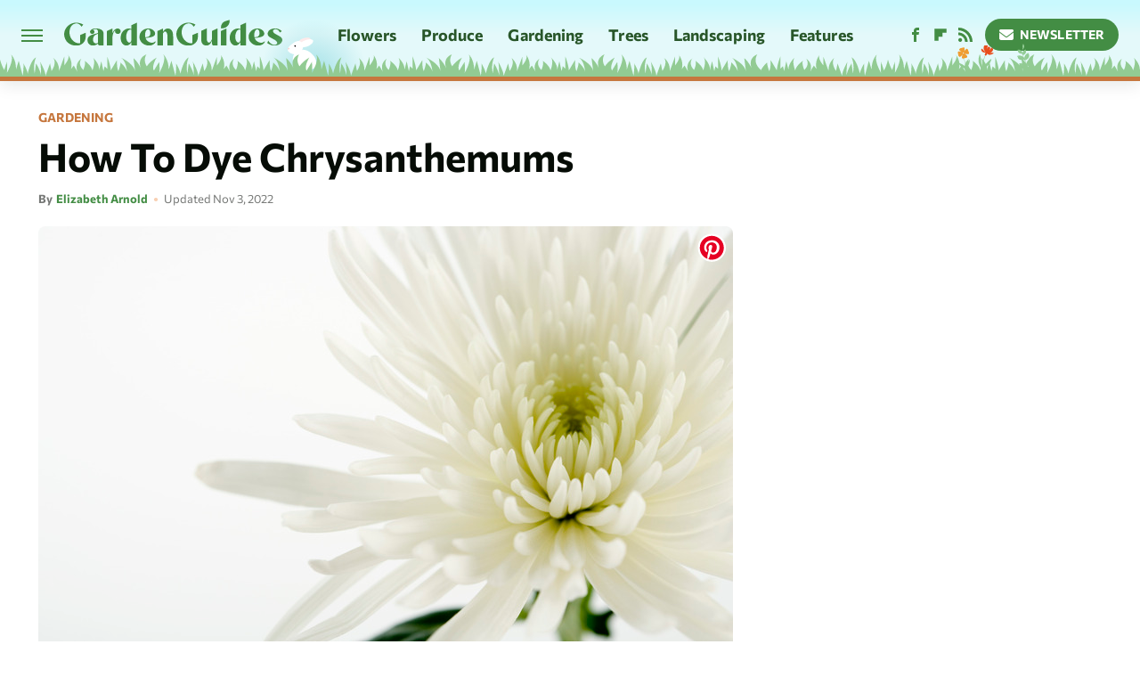

--- FILE ---
content_type: text/css
request_url: https://www.gardenguides.com/wp-content/themes/unified/css/article.gardenguides.min.css?design=3&v=1769008544
body_size: 8275
content:
@font-face{font-family:commissioner-bold;src:url("https://www.gardenguides.com/font/commissioner-bold.woff2") format("woff2");font-display:swap;font-weight:700}@font-face{font-family:commissioner-bold-fallback;src:local("Tahoma");size-adjust:104%}@font-face{font-family:commissioner-regular;src:url("https://www.gardenguides.com/font/commissioner-regular.woff2") format("woff2");font-display:swap;font-weight:400}@font-face{font-family:commissioner-regular-fallback;src:local("Tahoma");size-adjust:102%}html{line-height:1.15;-ms-text-size-adjust:100%;-webkit-text-size-adjust:100%}body{background:var(--primary-background-color);color:var(--secondary-text-color);font-family:var(--body-font);font-weight:var(--body-font-weight);font-kerning:normal}article,aside,details,figcaption,figure,footer,header,main,menu,nav,section{display:block}h1{margin:2.4rem 0 1.6rem;font-size:3.4rem;line-height:120%}figure{margin:1em 40px}hr{box-sizing:content-box;height:0;overflow:visible}code,kbd,pre,samp{font:1em monospace,monospace}a{background-color:transparent;-webkit-text-decoration-skip:objects}abbr[title]{border-bottom:0;text-decoration:underline;text-decoration:underline dotted}dfn{font-style:italic}mark{background-color:#ff0;color:#000}small{font-size:1.6rem}sub,sup{font-size:75%;line-height:0;position:relative;vertical-align:baseline}sub{bottom:-.25em}sup{top:-.5em}audio,canvas,video{display:inline-block}audio:not([controls]){display:none;height:0}img{border-style:none;width:100%;height:auto}svg:not(:root){overflow:hidden}button,input,optgroup,select,textarea{font:100%/1.15 sans-serif;margin:0}button,input{overflow:visible}button,select{text-transform:none}[type=reset],[type=submit],button,html [type=button]{-webkit-appearance:button}[type=button]::-moz-focus-inner,[type=reset]::-moz-focus-inner,[type=submit]::-moz-focus-inner,button::-moz-focus-inner{border-style:none;padding:0}[type=button]:-moz-focusring,[type=reset]:-moz-focusring,[type=submit]:-moz-focusring,button:-moz-focusring{outline:dotted 1px}fieldset{padding:.35em .75em .625em}legend{box-sizing:border-box;color:inherit;display:table;max-width:100%;padding:0;white-space:normal}progress{display:inline-block;vertical-align:baseline}textarea{overflow:auto}[type=checkbox],[type=radio]{box-sizing:border-box;padding:0}[type=number]::-webkit-inner-spin-button,[type=number]::-webkit-outer-spin-button{height:auto}[type=search]{-webkit-appearance:textfield;outline-offset:-2px}[type=search]::-webkit-search-cancel-button,[type=search]::-webkit-search-decoration{-webkit-appearance:none}::-webkit-file-upload-button{-webkit-appearance:button;font:inherit}summary{display:list-item}[hidden],template{display:none}:root{--header-height:6.4rem;--logo-width:8.2rem;--logo-icon-width:8.2rem;--border-weight:1px;--image-background:#efefef;--header-height:7.8rem;--logo-width:24.5rem;--logo-icon-width:2.4rem;--header-font:commissioner-bold,commissioner-bold-fallback,sans-serif;--header-font-weight:700;--label-font:commissioner-bold,commissioner-bold-fallback,sans-serif;--label-font-weight:700;--label-font-letter-spacing:0.1px;--body-font:commissioner-regular,commissioner-regular-fallback,sans-serif;--body-font-weight:400;--active-color:#438D44;--active-dark-color:#285629;--active-light-color:#92CB93;--active-lighter-color:#CAF1CB;--active-lightest-color:#F5FFF5;--active-gradient:linear-gradient(90deg,#92CB93 0%,#CAF1CB 100%);--sky-gradient:linear-gradient(0deg,#E4F9FA 55%,#C9F9FE 95%);--accent-color:#C6773E;--accent-dark-color:#8C4B2A;--accent-light-color:#F8D0B3;--primary-background-color:#FFFFFF;--primary-text-color:#060C06;--secondary-text-color:#303330;--muted-color:#767876;--muted-light-color:#CFD2CF;--inverted-color:#FFFFFF;--image-background:#f1f3f1;--border:1px solid #CFD2CF;--border-active:1px solid #92CB93;--border-active-lighter:1px solid #CAF1CB;--border-accent:1px solid #C6773E;--border-accent-light:2px solid #F8D0B3;--border-radius:8px;--border-radius-small:4px;--border-radius-large:24px;--drop-shadow:1px 2px 20px rgba(0,0,0,0.1)}*{max-height:1000000px;-moz-osx-font-smoothing:grayscale;-webkit-font-smoothing:antialiased;letter-spacing:normal;word-spacing:normal;font-kerning:normal;line-height:100%}body,html{margin:0;padding:0;font-size:10px}h2{margin-bottom:1.6rem;font-size:2.6rem;line-height:130%;margin-top:3.6rem}h3{margin-bottom:1.6rem;font-size:2.2rem;line-height:130%;margin-top:3rem}h4{margin-top:1.6rem;margin-bottom:.8rem;font-size:1.8rem;line-height:130%}p{font-size:1.8rem;line-height:150%;color:var(--secondary-text-color);word-wrap:break-word}picture{width:100%;height:100%;display:block}ul{padding-inline-start:0;list-style:none}svg.hidden{position:absolute}a.button{display:block;margin-top:2.5rem;margin-bottom:3.5rem;width:100%}a.button button{border:0;width:100%;cursor:pointer;background:var(--active-color);color:var(--inverted-color);text-transform:uppercase;font:1.4rem/100% var(--label-font);letter-spacing:var(--label-font-letter-spacing);padding:1.4rem;display:flex;align-items:center;justify-content:center;border-radius:var(--border-radius-large);transition:.2s ease-out}main{margin:0 auto;max-width:1400px;width:calc(100% - 3.2rem);padding-top:var(--header-height);padding-top:calc(var(--header-height) + 1.3rem)}@media (min-width:768px){h1{font-size:4.3rem}h2{font-size:3.2rem}h3{font-size:2.3rem}a.button{margin:2.5rem auto 3.5rem;width:35%}main{width:calc(100% - 4.8rem)}}header{position:fixed;top:0;left:0;width:100%;height:var(--header-height);z-index:1000;transition:margin-top .3s ease-in-out;-webkit-transition:margin-top .3s ease-in-out;background:#fff;border-bottom:5px solid;border-color:var(--accent-color);background:linear-gradient(0deg,#e4f9fa 55%,#c9f9fe 95%);padding-bottom:.8rem;box-shadow:0 4px 18px rgba(13,28,13,.1);overflow:hidden}.nav-active #header{height:var(--header-height)}#header-container{display:flex;align-items:center;width:calc(100% - 3.2rem);margin:auto;height:100%;position:relative;max-width:1400px}#hamburger-holder{height:100%;cursor:pointer;position:relative}.hamburger{top:calc(50% - .6rem);width:2.4rem;background-color:#000;border-radius:0;position:relative}.hamburger:after,.hamburger:before{content:'';width:100%;background-color:#000;border-radius:0;position:absolute}.hamburger:after{top:.6rem}.hamburger:before{top:1.2rem}#logo{position:absolute;margin:0 auto;font-size:0;left:0;right:0;width:var(--logo-width)}#logo a{display:block;padding-bottom:.5rem}#logo-icon{width:var(--logo-icon-width)}#logo img{display:block;width:var(--logo-width);height:100%}#logo-icon img{display:block;width:var(--logo-icon-width);height:auto}#logo-icon a{height:100%;display:block}#social-nav-holder{line-height:100%}#social-nav-holder svg.icon,.social-buttons svg.icon{height:1.6rem;width:1.6rem;fill:var(--active-color)}.nav-active{overflow:hidden}.nav-active #bg{background:rgba(13,28,13,.5);position:fixed;left:0;top:0;width:100%;height:100%;z-index:5000}.nav-drop{display:block;position:fixed;top:0;background:var(--active-color);height:100%;z-index:10000;overflow-y:auto;width:33rem;left:-33rem}.nav-active .nav-top{height:var(--header-height);height:calc(var(--header-height) + .8rem)}.nav-active .nav-drop{left:0;-webkit-transition:left .2s ease-in-out;transition:left .2s ease-in-out}.nav-drop .logo{display:flex;align-items:center;height:100%;padding:0 2.4rem;background:var(--active-lightest-color);border-bottom:var(--border-active)}.nav-drop .logo-holder{display:block;flex:1;padding-bottom:.5rem}.nav-drop .logo img{width:var(--logo-width);height:auto}.nav-opener.close{position:relative;width:2rem;height:2rem}.close:after,.nav-opener.close:before{position:absolute;content:'';left:1.2rem;top:0;height:2.4rem;width:2px;background-color:#000}.nav-opener.close:before{transform:rotate(45deg)}.nav-opener.close:after{transform:rotate(-45deg)}#aside-nav .main-nav{margin:0;padding:2.4rem;display:flex;flex-direction:column;gap:3.2rem;gap:2.4rem}#aside-nav .main-nav li{font-size:1.8rem}.social-buttons{display:flex;flex-wrap:wrap;align-items:center;gap:2rem;gap:.6rem}#aside-nav .social-buttons{padding:2.4rem;border-top:var(--border-active);border-bottom:var(--border-active)}#aside-nav .info-links{display:flex;flex-direction:column;gap:2.4rem;gap:2rem;padding:2rem 2.4rem}#aside-nav .info-links li{font-size:1.6rem}.nav-bottom{padding:2.4rem;margin:.8rem 0;border-top:var(--border-active)}.nav-bottom span{line-height:150%;font-size:1.4rem}#top-nav.top-nav-standard{line-height:100%;flex:1;position:relative;height:100%}#top-nav-holder{z-index:3;position:relative;margin-right:1rem;height:100%;vertical-align:middle;overflow:hidden;margin-left:3rem}#top-nav-holder a{display:inline-block;position:relative;font:1.8rem/var(--header-height) var(--label-font);letter-spacing:var(--label-font-letter-spacing);color:var(--active-dark-color);margin-right:2.6rem}#social-nav-holder,#top-nav,.top-nav-scrolled{display:none}@media (min-width:992px){#top-nav{display:flex;gap:2rem}}.menu-btn{position:relative;line-height:100%;margin:0;display:inline-block;box-sizing:border-box;text-align:center;vertical-align:middle;white-space:nowrap;font-size:1.8rem}.menu-btn a{display:block;display:flex;align-items:center;font:1.4rem/100% var(--label-font);letter-spacing:var(--label-font-letter-spacing);text-transform:uppercase;padding:1rem 1.6rem;color:var(--inverted-color);background:var(--active-color);border-radius:var(--border-radius-large);position:relative}.menu-btn svg,.menu-btn svg *{height:2rem;width:2rem;vertical-align:middle;fill:var(--inverted-color)}header .menu-btn{display:none;margin-left:.8rem}header #aside-nav .menu-btn{display:block;text-align:left;width:auto;margin-left:.8rem}.menu-btn svg{margin-right:.75rem}header #aside-nav .menu-btn svg{margin-right:.8rem}h1.page-header{padding:1.6rem 0}h1.page-header,h2.section-header{position:relative;line-height:100%;text-align:center;z-index:1;overflow:hidden;box-decoration-break:clone;-webkit-box-decoration-break:clone}h2.section-header{margin:2rem auto;font:2rem/120% var(--label-font);letter-spacing:var(--label-font-letter-spacing);color:var(--active-dark-color);text-transform:uppercase}@media (min-width:926px){#header-container{width:calc(100% - 4.8rem)}#social-nav-holder{display:flex;gap:2rem;margin-left:auto}#logo,#logo-icon{position:relative;margin:0 3.2rem 0 2.4rem}header .menu-btn{display:inline-block}header.scrolled .menu-btn{display:none}h1.page-header{font-size:4.3rem}h2.section-header{margin:2.4rem auto}#logo-icon{margin-right:2.2rem}}.loading-more{text-align:center;padding:1.2rem auto;margin:0}#footer{margin:4rem auto 0;text-align:center;padding:4.8rem 0 0;background:linear-gradient(0deg,#e7fafc 80.57%,#fff 100%)}#footer-link-container{padding:2.4rem 2.4rem 1.6rem;display:flex;align-items:center;justify-content:center;order:2}#footer-link-container span{font-size:1.6rem}#footer-link-container span:after{content:'•';margin:0 1.2rem .3rem;font-size:1.6rem;vertical-align:middle;color:var(--accent-color);display:inline-block}#footer-detail-container>span:last-of-type:after,#footer-link-container span:last-of-type:after{content:'';margin:0}#footer-detail-container{line-height:140%;order:3;font-size:1.6rem;color:var(--secondary-text-color);padding:0 2.4rem}#footer-detail-container>span:after{content:'|';content:'•';margin:0 .6rem;color:var(--accent-color)}#footer-detail-container .more-label{margin:4.8rem -2.4rem 0;position:relative;font:1.6rem var(--label-font);letter-spacing:var(--label-font-letter-spacing);color:var(--accent-light-color);text-transform:uppercase;padding-top:4.8rem;padding-bottom:1.6rem;background:var(--accent-dark-color);border-top:5px solid;border-color:var(--accent-color)}#footer-detail-container .brand-links{display:flex;flex-wrap:wrap;justify-content:center;gap:.6rem 0;margin-bottom:3.2rem;line-height:150%;align-items:center}#footer .brand-links span:after{content:'|';content:'•';margin:0 .8rem .2rem;display:inline-block;vertical-align:middle;color:var(--active-lighter-color)}#footer-bottom img{margin:auto auto 1.6rem;max-width:13rem;order:1;position:relative;display:block;width:4rem;height:auto}.gdpr{display:none;border:var(--border-weight) solid #ccc;padding:.8rem 1.6rem .8rem .8rem;margin-top:.8rem;position:relative}.gdpr .EUCookieNotice__close{position:absolute;top:.6rem;right:.6rem}.gdpr .EUCookieNotice__close span{position:relative;top:-.4rem;font-size:2.4rem}.gdpr .gdpr-info{font-size:1.6rem;line-height:150%}#is-mobile,#is-tablet{display:none;height:1px;width:1px;position:absolute;bottom:0;left:0;background:0 0;margin-left:-1000em}@media screen and (max-device-width:600px),screen and (max-width:750px) and (orientation:portrait){#is-mobile{display:block}}@media only screen and (min-device-width:481px) and (max-device-width:1024px) and (orientation:portrait),only screen and (min-device-width:481px) and (max-device-width:1024px) and (orientation:landscape),only screen and (min-device-width:1024px) and (max-device-width:1280px) and (-webkit-min-device-pixel-ratio:1.5) and (orientation:landscape),only screen and (min-device-width:1024px) and (max-device-width:1280px) and (-o-min-device-pixel-ratio:3/2) and (orientation:landscape),only screen and (min-device-width:1024px) and (max-device-width:1280px) and (min--moz-device-pixel-ratio:1.5) and (orientation:landscape){#is-tablet{display:block}}.dummy-rule{padding:1px}#aside-nav .main-nav li>ul{max-height:0;overflow:hidden;padding:0 2rem;gap:0;transition:max-height .3s ease-out}#aside-nav .main-nav li input{display:none}#aside-nav .main-nav li input:checked~ul{padding-top:.6rem;padding-bottom:.6rem;max-height:400px}#aside-nav .main-nav li label{float:right;display:block;cursor:pointer;padding:1rem 0;transition:transform .2s ease-out}h2 *,h3 *,h4 *{line-height:inherit}h1,h2,h3,h4{font-family:var(--header-font);font-weight:var(--header-font-weight);color:var(--primary-text-color)}@media (min-width:768px){#footer{padding:6.4rem}#footer-link-container span{font-size:1.8rem}#footer-detail-container{font-size:1.6rem;line-height:150%;max-width:1194px;margin:0 auto}h1{font-size:4.4rem;line-height:120%}h2{font-size:3.2rem;line-height:130%}h3{font-size:2.3rem;line-height:130%}h4{font-size:1.8rem;line-height:130%}h2.section-header{font-size:2.2rem;margin:2.4rem auto}}b,strong{font-weight:700}a,a:hover,p a.button,p a.button:hover{text-decoration:none}a.button,a.button:hover{background:0 0}a.button button:after{content:'\25B6 \FE0E';font-size:.8rem;margin-left:.6rem;margin-top:.1rem;display:inline-block;color:var(--active-lighter-color)}a.button:hover button{background:var(--active-dark-color)}p a.button:after{display:none}p a{position:relative;color:var(--active-dark-color);background-image:linear-gradient(180deg,var(--active-light-color) 0,var(--active-light-color) 100%);background-position:center 100%;background-repeat:no-repeat;background-size:100% 3px;transition:background-size .2s ease-out}p a:hover{background-image:linear-gradient(180deg,var(--active-lighter-color) 0,var(--active-lighter-color) 100%);background-size:100% 100%}header:after{content:'';position:absolute;background:url('https://www.gardenguides.com/img/grass.svg') repeat-x;bottom:0;left:0;height:2.5em;width:100%}#logo:after{content:'';position:absolute;background:url('https://www.gardenguides.com/img/bunny-mod-animated-2.svg') no-repeat;bottom:-4.6rem;left:23rem;height:8rem;width:7.6rem;pointer-events:none}#logo:before{content:'';position:absolute;background:radial-gradient(circle 6rem at center center,#a4e1e7,transparent);top:-1rem;left:21rem;height:14rem;width:14rem;pointer-events:none}#header-container:after{content:'';position:absolute;background:url('https://www.gardenguides.com/img/flowers-and-plants.svg') no-repeat;bottom:-.8rem;left:105rem;width:8.65rem;height:3.7rem}.nav-drop .logo-holder img{width:22rem}#logo a:hover{filter:brightness(.8)}#aside-nav .main-nav li a{position:relative;font:2rem var(--label-font);letter-spacing:var(--label-font-letter-spacing);color:var(--inverted-color);background-image:linear-gradient(180deg,var(--active-color) 0,var(--active-color) 100%);background-position:center 100%;background-repeat:no-repeat;background-size:100% 0;padding:0 .4rem;border-radius:var(--border-radius-small);overflow:hidden;transition:background-size .2s ease-out}#aside-nav .info-links li a{position:relative;font:1.8rem var(--label-font);letter-spacing:var(--label-font-letter-spacing);color:var(--inverted-color);background-image:linear-gradient(180deg,var(--active-color) 0,var(--active-color) 100%);background-position:center 100%;background-repeat:no-repeat;background-size:100% 0;padding:0 .4rem;border-radius:var(--border-radius-small);overflow:hidden;transition:background-size .2s ease-out}.hamburger,.hamburger:after,.hamburger:before{background-color:var(--active-color);height:.2rem}#hamburger-holder:hover .hamburger,#hamburger-holder:hover .hamburger:after,#hamburger-holder:hover .hamburger:before{background-color:var(--active-dark-color)}#top-nav-holder a:hover{color:var(--active-color)}#aside-nav .info-links li a:hover,#aside-nav .main-nav li a:hover{color:var(--active-lighter-color);background-image:linear-gradient(180deg,var(--active-dark-color) 0,var(--active-dark-color) 100%);background-size:100% 90%}.nav-opener.close:after,.nav-opener.close:before{background-color:var(--active-color);width:.2rem;height:2rem}.nav-opener.close:hover:after,.nav-opener.close:hover:before{background-color:var(--active-dark-color)}.copyright-info{font-size:1.4rem;line-height:130%;color:var(--active-lightest-color)}.copyright-info a,.copyright-text a{color:var(--active-lightest-color)}.copyright-info a:hover,.copyright-text a:hover{color:var(--active-lighter-color)}#social-nav-holder li:not(.menu-btn) a,.social-buttons li:not(.menu-btn) a{padding:.2rem .6rem;display:block}header #aside-nav .social-buttons li:not(.menu-btn) a svg *{fill:var(--active-lighter-color)}header #aside-nav .social-buttons li:not(.menu-btn) a:hover svg *{fill:var(--active-lightest-color)}#social-nav-holder li:hover svg.icon,.social-buttons li:hover svg.icon{fill:var(--active-dark-color)}#aside-nav .main-nav li>ul li{margin-top:1.4rem}#aside-nav .main-nav li>ul li a{font-size:1.6rem;color:var(--active-lightest-color)}#aside-nav .main-nav li>ul li a:hover{color:var(--active-lighter-color)}#aside-nav .main-nav li label:after,#aside-nav .main-nav li label:before{content:'';display:block;width:1.6rem;height:.2rem;background:var(--active-lightest-color)}#aside-nav .main-nav li label:after{margin-top:-.2rem;transform:rotate(90deg)}#aside-nav .main-nav li input:checked~label{transform:rotate(45deg)}#aside-nav .main-nav li label:hover:after,#aside-nav .main-nav li label:hover:before{background:var(--active-lighter-color)}.menu-btn a:hover{background:var(--active-dark-color)}.menu-btn a:hover svg,.menu-btn a:hover svg *{fill:var(--inverted-color)}header #aside-nav .menu-btn a{background:var(--active-lighter-color);color:var(--active-color);font-size:1.4rem}header #aside-nav .menu-btn a:hover{background:var(--active-dark-color);color:var(--inverted-color)}header #aside-nav .menu-btn svg *{fill:var(--active-color)}header #aside-nav .menu-btn a:hover svg *{fill:var(--active-light-color)}h1.page-header:after,h1.page-header:before,h2.section-header:after,h2.section-header:before{content:'\a0';width:calc(50% + .8rem);position:absolute;top:50%;height:.3rem;border-top:var(--border-accent-light);overflow:hidden}h1.page-header:before,h2.section-header:before{margin-left:calc(-50% - 1.6rem);margin-right:.8rem;text-align:right}h1.page-header:after,h2.section-header:after{margin-left:.8rem}h1.page-header:after,h1.page-header:before{border-width:.2rem}.loading-more svg,.loading-more svg path{fill:var(--accent-color);margin:0 auto}#footer-bottom{display:flex;flex-direction:column}#footer-link-container span a{font:1.8rem/130% var(--label-font);color:var(--active-dark-color)}#footer-link-container span a:hover{color:var(--active-color)}#footer-detail-container .more-label:before{content:'';position:absolute;background:url('https://www.gardenguides.com/img/grass.svg') repeat-x;bottom:8.8rem;left:0;height:2.6rem;width:100%;z-index:0}#footer-detail-container a{position:relative;color:var(--secondary-text-color)}#footer-detail-container a:hover{color:var(--active-dark-color)}#footer .brand-links{background:var(--accent-dark-color);margin:0 -2.4rem;padding:0 3.2rem 4.8rem}#footer .brand-links a{font-size:1.6rem;line-height:130%;line-height:inherit;font-family:var(--label-font);color:var(--inverted-color)}#footer .brand-links a:hover{color:var(--active-lighter-color)}#top-nav-title{flex:1;white-space:nowrap;text-overflow:ellipsis;overflow-x:hidden;margin-right:1.6rem;font:700 2.3rem/var(--header-height) var(--header-font);letter-spacing:var(--header-font-letter-spacing);color:var(--active-dark-color)}header#header{transition-property:transform;transition-duration:.3s}header.scrolled .top-nav-scrolled{display:block;flex-shrink:1}header.scrolled #logo,header.scrolled #social-nav-holder,header.scrolled #top-nav{display:none}header.header-hide{transform:translateY(calc(-1 * var(--header-height) - 1rem))}article{position:relative;margin-bottom:4rem}main.infinite{display:block;max-width:780px}main.infinite .holder{margin-top:2.4rem}@media (min-width:1200px){main.infinite{display:flex;gap:6.4rem;max-width:1194px}}@media (min-width:1400px){main{max-width:1400px;margin:0 auto}}.breadcrumbs{display:flex;flex-wrap:wrap;align-items:center;align-items:left}.breadcrumbs li{display:inline-block;font-size:1.6rem;display:flex;align-items:center}.breadcrumbs li:after{content:'\203A';content:'\25B6 \FE0E';font:700 0.7rem var(--label-font);color:var(--active-light-color);margin:0 .8rem}.breadcrumbs li:last-of-type:after{content:'';margin:0}article h1{margin-bottom:0;margin-top:.8rem}h2.nextup-heading{margin-bottom:3.2rem}.byline-container{margin:1.6rem 0 2.4rem;display:flex;gap:1.6rem;align-items:center;font:1.3rem/130% var(--label-font);letter-spacing:var(--label-letter-spacing);color:var(--muted-color)}.byline-image{width:4rem;height:4rem;background:var(--image-background);display:inline-block;vertical-align:middle;aspect-ratio:1/1}.byline-review{padding:.8rem 0;font-style:italic}.byline-timestamp{display:block;white-space:nowrap;margin-top:.6rem;font-family:var(--body-font);line-height:100%}.byline-timestamp:before{content:' '}.disclaimer{display:inline-flex;align-items:center;margin:0 0 .8rem}.disclaimer small{display:inline-flex;align-items:flex-start;font-size:1.4rem;line-height:130%;color:var(--muted-color)}article .image-holder{position:relative;background:var(--image-background);margin-bottom:2.4rem;border-radius:var(--border-radius);overflow:hidden}figure.image-holder{margin-left:0;margin-right:0}article .image-holder iframe{margin:auto!important;max-width:100%!important}article .columns-holder>iframe{margin:1.6rem auto auto!important}article .oembed-instagram iframe{margin:auto!important}article iframe.oembed{width:100%}.oembed-container{height:auto!important}article .oembed-youtube{aspect-ratio:16/9}article .lead-image-holder{margin-left:-1.6rem;margin-right:-1.6rem;margin-bottom:3.2rem;border-radius:0}article .image-holder img{width:100%;display:block;aspect-ratio:16/9}article .image-holder.embedded img{aspect-ratio:revert}.legacy article .image-holder img{aspect-ratio:auto}.gallery-image-credit{font:700 1.2rem/100% Arial,Helvetica,sans-serif;position:absolute;bottom:1rem;right:1rem;color:#fff;text-shadow:1px 1px 0 rgba(0,0,0,.75)}article .columns-holder>ol,article .columns-holder>ul{margin-block-start:2.4rem;margin-block-end:2.4rem}article .columns-holder>ul{list-style:disc;padding-inline-start:2.4rem}article .columns-holder>ol{list-style:decimal;padding-inline-start:2.4rem}article .columns-holder ol li,article .columns-holder ul li{font-size:1.8rem;line-height:150%;margin-bottom:1.4rem}article blockquote{font:2.2rem/150% var(--header-font);margin-block-start:0;margin-block-end:0;margin-inline-start:0;margin-inline-end:0;margin:4rem 0;padding:2rem 2.4rem;border-top:solid;border-bottom:solid;border-width:1px;border-color:var(--active-lighter-color);line-height:140%;color:var(--active-dark-color);position:relative;box-sizing:border-box}article blockquote[class*=embed],article blockquote[class*=media]{border:0;padding:0;background:0 0}article blockquote[class*=embed]:after,article blockquote[class*=embed]:before,article blockquote[class*=media]:after,article blockquote[class*=media]:before{content:'';background:0 0}article [class*=embed_pin]{margin:0 auto;max-width:500px!important;min-width:unset!important;display:block!important}article [class*=embed],article [class*=media]{min-width:unset!important;width:100%}article .table-container{margin-top:3.2rem;margin-bottom:3.2rem;overflow-x:scroll}article table{border-spacing:0;border-collapse:collapse;border:1px solid;border-color:var(--active-lighter-color);background-color:var(--primary-background-color);width:100%}article table td,article table th{min-width:5rem;padding:1.2rem 1.6rem;border-right:1px solid;border-bottom:1px solid;border-color:var(--active-lighter-color);text-align:left;font-size:1.6rem;line-height:130%}article table td p,article table th p{margin:.8rem 0;font-size:inherit}article .callout{font-size:1.6rem;font-weight:700;padding:1.6rem;background:var(--secondary-background-color);border-left:var(--border-weight) solid var(--accent-color)}@media (min-width:768px){#footer{padding:0;margin-top:5.2rem}#footer-detail-container{margin:0 auto;width:100%;max-width:none;padding:0}#footer-detail-container .more-label{margin:4.8rem 0 0}#footer .brand-links{padding:0 8rem 4.8rem;margin:0}main.infinite{width:calc(100% - 3.2rem)}article .image-holder,article .table-container,article h2,article h2.first-slide-subtitle{margin-left:0;margin-right:0}article .lead-image-holder{margin-left:-1.6rem;margin-right:-1.6rem}}@media (min-width:926px){main.infinite .holder{max-width:780px}article .columns-holder,article .image-holder,article .partnership-header,article .table-container,article h2,article h2.first-slide-subtitle{margin-left:2.4rem;margin-right:2.4rem}article .lead-image-holder,figure.image-holder{margin-left:0;margin-right:0}}article .partnership-header{padding:.8rem;background:#111;font:700 1.4rem Arial,Helvetica,sans-serif;color:#fff;text-transform:uppercase;letter-spacing:.2px;display:flex;align-items:center;border-bottom:1px solid #555}article .partnership-header svg{fill:#FFF;width:1.4rem;height:1.4rem;margin-right:1rem}article .news-article.sponsored{border:3px solid #333;padding-bottom:2rem;margin:2.4rem -1.2rem;box-sizing:border-box}article .news-article.sponsored>.columns-holder,article .news-article.sponsored>.image-holder,article .news-article.sponsored>h2{margin-left:1.2rem;margin-right:1.2rem}article .news-article.sponsored>.partnership-header{background:#333;border:0;margin:0}.carousel{overflow-anchor:none;margin:2.4rem 0}.carousel-slider{position:relative;text-align:center;overflow:hidden}.carousel-slides{display:flex;overflow-x:scroll;scroll-snap-type:x mandatory;scroll-behavior:smooth;-webkit-overflow-scrolling:touch;gap:.1rem}.carousel-slides>div{position:relative;scroll-snap-align:start;flex-shrink:0;width:100%;height:auto;background:var(--image-background);transform-origin:center center;transform:scale(1);transition:transform .5s;display:flex;justify-content:center;align-items:center;aspect-ratio:16/9;overflow:hidden}.carousel figure{object-fit:cover;position:absolute;top:0;left:0;width:100%;height:100%;margin:0 0 1rem}.carousel figure a{display:block;height:100%;width:100%}.carousel figure img,.carousel figure picture{height:100%;width:100%;margin:auto}.carousel figure figcaption{position:absolute;bottom:1rem;right:1rem;text-align:right;stroke:#000;stroke-width:1px;color:#fafafa;font-size:1.4rem;z-index:90}.carousel figure:after{content:'';position:absolute;top:0;left:0;width:100%;height:100%;z-index:60;background:linear-gradient(180deg,rgba(0,0,0,0) 54%,rgba(0,0,0,.4) 100%)}.carousel-nav-arrows{position:absolute;top:calc(50% - 2.4rem);left:0;width:100%;z-index:100;display:none}.carousel-nav-arrows>a{display:inline-flex;justify-content:center;align-items:center;color:#fff;background:rgba(0,0,0,.25);border:1.5px solid #eee;border-radius:3.2rem;text-decoration:none;width:4.8rem;height:4.8rem;font-size:5rem}.carousel-nav-arrows>a>div{border-top:2px solid #fff;border-left:2px solid #fff;width:1.4rem;height:1.4rem}.carousel-back-button>div{margin-left:.8rem;transform:rotate(-45deg)}.carousel-next-button>div{margin-right:.8rem;transform:rotate(135deg)}.carousel-nav-arrows>a.inactive{opacity:.5;cursor:auto}.carousel-next-button{position:absolute;right:1.6rem}.carousel-back-button{position:absolute;left:1.6rem}.carousel-nav-arrows>a:not(.inactive):hover>div{border-top:2px solid #000;border-left:2px solid #000}.carousel-nav-numbers{position:absolute;bottom:1.6rem;left:0;width:100%;z-index:100;display:flex;justify-content:center;align-items:center;gap:1.2rem}.carousel-nav-numbers>a{display:inline-flex;align-items:center;justify-content:center;font-size:1.2rem;font-weight:700;color:#fff;width:2.6rem;height:2.6rem;background:rgba(0,0,0,.25);border:1.5px solid #eee;border-radius:2.4rem;text-decoration:none;position:relative}.carousel-nav-arrows>a:not(.inactive):hover,.carousel-nav-numbers>a.active,.carousel-nav-numbers>a:focus,.carousel-nav-numbers>a:hover{color:#000;background:rgba(255,255,255,.85)}@supports (scroll-snap-type){.carousel-nav-arrows,.carousel-nav-numbers{display:none}}@media (min-width:926px){article .news-article.sponsored{margin:2.4rem 0}article .news-article.sponsored>.columns-holder,article .news-article.sponsored>.image-holder,article .news-article.sponsored>h2{margin-left:2.4rem;margin-right:2.4rem}.carousel-slides{overflow-x:hidden}}.under-art .zergrow{display:flex;justify-content:space-between;gap:2.4rem;flex-wrap:wrap;gap:2rem;margin:0 2rem}.under-art .zergimg{background:var(--image-background)}.under-art .zergimg img{width:100%;height:auto;aspect-ratio:1/1;display:block}.under-art .zergheadline{margin-top:1rem;padding-bottom:.4rem;flex:1 0 auto}.under-art .zergheadline a{font:1.6rem/150% var(--header-font);color:var(--primary-text-color);line-height:130%}.under-art .zergnet-widget{min-height:120px;margin-bottom:.8rem}.under-art .zergnet-widget .loading-more{min-height:120px;display:flex;flex-direction:column;align-items:center}.under-art .zergnet-widget .loading-more>svg{margin:auto}.under-art .zergnet-widget.widget-loaded{max-width:780px}.under-art .zergentity{box-sizing:border-box;width:calc(50% - 1rem);display:flex;flex-direction:column}.under-art .zergentity a{display:inline}article .review{margin-top:1.6rem;margin-bottom:2.4rem}article .review .score{padding:1.2rem 0;font-size:1.8rem;text-align:center}article .review .rating-bar{height:.4rem;width:100%;display:table}article .review .rating-bar div{display:table-cell;width:10%;margin:0 1px;background:#ccc;border-right:1px solid #fff;border-left:1px solid #fff}article .review .rating-bar div.filled{background-color:#000}article .review .procon{display:flex;flex-wrap:wrap;gap:1.6rem 2.4rem;padding:2.4rem}article .review .procon figure{margin:0;width:100%}article .review .procon figcaption{font-size:1.8rem;font-weight:700;padding-bottom:1.6rem}article .review .procon figure ul{margin:0;padding:0}article .review .procon li{display:flex;gap:0 1.6rem}article .review .procon li:last-child{margin-bottom:0}article .review .procon svg.icon{width:2rem;height:2rem;margin-top:.4rem;flex:0 0 auto}article .review .procon li span{flex:1;font-size:1.6rem;line-height:150%}@media (min-width:728px){.carousel-nav-arrows{display:block}.under-art .zergentity{width:calc(25% - 2rem)}article .review{margin-bottom:4rem}.review .procon{gap:2.4rem}.review .procon figure{flex:1;width:50%}}article .image-holder .pin-button{position:absolute;right:.8rem;top:.8rem}article .image-holder .pin-button:hover{opacity:.85}.between-p.google-ad-placeholder,.between-p.video-container{background:var(--image-background);margin:0 auto 2.4rem;width:100%;text-align:center;display:flex;justify-content:center}.between-p.google-ad-placeholder:has(.adthrive-ad){display:block}.before-ad{margin:2.4rem auto .4rem;text-align:center;z-index:1;overflow:hidden;box-decoration-break:clone;-webkit-box-decoration-break:clone;text-transform:uppercase;position:relative;font:1.1rem/100% var(--body-font);letter-spacing:1.2px;color:var(--muted-color)}.before-ad:after,.before-ad:before{content:'\a0';width:calc(50% + .8rem);position:absolute;top:51%;height:var(--border-weight);border-top:var(--border-weight) solid #ccc;overflow:hidden}.before-ad:before{margin-left:calc(-50% - 1.6rem);margin-right:.8rem;text-align:right}.before-ad:after{margin-left:.8rem}.google-ad-placeholder.between-p:empty,.google-ad-placeholder.between-p>div:empty{min-height:280px;min-width:1px}#adslot-q4top:before{content:''}#floatingAd{display:block;position:fixed;bottom:0;width:100%;max-height:90px;overflow:hidden;margin-left:-1.6rem}#floatingAd .before-ad{display:none}#floatingAd #div-ad-floating{background:var(--image-background);margin:auto}#floatingAd,#second-floatingAd{clip-path:polygon(0 0,100% 0%,100% 100%,0% 100%)!important;z-index:500}#adhesionTop,#floatingAd *,#second-floatingAd *,.sticky-slide-ad *{margin:0;padding:0}#adhesionTop{position:fixed;top:50px;left:calc(50% - 160px);z-index:99999}.sticky-slide-ad{display:none}.google-ad-placeholder,.google-ad-placeholder.pull-right,.google-ad-placeholder.pull-right.loaded{position:relative;float:none;margin:0 -1.2rem;text-align:center;width:320px}#floatingAd .google-ad-placeholder{width:100%}.google-ad-placeholder.pre-content.loaded{margin-top:1.6rem;margin-bottom:-.8rem}div.google-ad-placeholder.above-art{margin-bottom:0}#adhesionBottom{display:none}#adhesionBottom *{margin:0;padding:0}#adslot-q4top.google-ad-placeholder{margin:0 auto 1.6rem;min-height:50px}#adslot-q4top.google-ad-placeholder:empty,#adslot-q4top.google-ad-placeholder>div:empty{min-height:50px;min-width:1px}#primis-container{min-height:200px;background:var(--image-background)}.sticky-ad-container{height:280px;background:var(--image-background);position:relative}.sticky-between-p{position:sticky;position:-webkit-sticky;top:calc(var(--header-height) + .8rem);margin:0 auto}@media (min-width:360px){.google-ad-placeholder,.google-ad-placeholder.pull-right,.google-ad-placeholder.pull-right.loaded{margin:auto}}@media (min-width:440px){.google-ad-placeholder,.google-ad-placeholder.pull-right,.google-ad-placeholder.pull-right.loaded{margin:auto auto 1rem;text-align:center}.google-ad-placeholder.pull-right,.google-ad-placeholder.pull-right.loaded{float:left;margin:1rem 2.4rem 1rem 1rem}.image-ad .google-ad-placeholder.loaded{margin-bottom:0;height:90px}}@media (min-width:728px){.between-p.google-ad-placeholder,.between-p.google-ad-placeholder.pull-right,.between-p.google-ad-placeholder.pull-right.loaded{width:728px}.sticky-slide-ad .google-ad-placeholder{width:300px}#floatingAd,#second-floatingAd{left:calc(50% - 364px);width:728px;height:90px;max-width:728px;max-height:90px;overflow:hidden;margin:0}#adhesionTop{display:none}.google-ad-placeholder.between-p:empty,.google-ad-placeholder.between-p>div:empty{min-height:280px;min-width:1px}#adslot-q4top.google-ad-placeholder:empty,#adslot-q4top.google-ad-placeholder>div:empty{min-height:90px}}@media (min-width:926px){.docked-ad-container{width:300px;margin:auto}.google-ad-placeholder{width:auto}}@media (min-width:1200px){#floatingAd .before-ad{display:block;width:300px;margin-bottom:.6rem}#floatingAd{overflow:hidden;max-height:1050px;max-width:320px;min-height:250px;width:auto;height:auto;bottom:initial;left:calc(50% + 268px);top:108px}.sticky-slide-ad{display:block;position:absolute;width:300px;right:-370px;top:0}.sticky-slide-ad.active{bottom:initial;position:fixed;top:10rem;left:calc(50% + 275px);background:0 0}.sticky-slide-ad.active.end,.sticky-slide-ad.end{position:absolute;top:initial;bottom:0;left:initial;right:-370px}.sticky-slide-ad.active.top,.sticky-slide-ad.top{position:absolute;bottom:initial;top:0;left:initial;right:-370px}#second-floatingAd{bottom:20px;left:calc(50% + 268px);background:0 0}#adhesionBottom{position:fixed;bottom:0;left:calc(50% - 364px);z-index:99999;display:block}}@media (min-width:1455px){main.one-per-page .between-slides{margin-left:calc(-50vw + 708px);margin-right:calc(-50vw + 708px)}}@media (min-width:1550px){.sticky-slide-ad.active{left:calc(50% + 460px)}}.breadcrumbs li a{font:1.4rem/100% var(--label-font);letter-spacing:var(--label-letter-spacing);color:var(--active-color);text-transform:uppercase}.breadcrumbs li a:hover{color:var(--active-dark-color)}.breadcrumbs li:last-of-type a{color:var(--accent-color)}.breadcrumbs li:last-of-type a:hover,.byline-container a{color:var(--active-color)}.byline-container a:hover{color:var(--active-dark-color);text-decoration:none}@media (min-width:768px){.google-ad-placeholder.pull-right.loaded{margin:1.2rem 2rem 1.2rem 0}.google-ad-placeholder.footer-ad{margin:auto}.footer-ad .google-ad-placeholder{margin:0}#adslot-q4top.google-ad-placeholder,.between-p.google-ad-placeholder{min-height:90px}.google-ad-placeholder.between-p:empty,.google-ad-placeholder.between-p>div:empty{min-height:90px;min-width:1px}iframe.oembed.flipboard{height:150px}#primis-container{min-height:257px}.byline-container{margin-top:1rem}.byline-container span,.byline-container time{display:inline-block}.byline-timestamp:before{content:'\25CF';vertical-align:middle;display:inline-block;font-size:1rem;color:var(--accent-light-color);margin:-.3rem .6rem 0 .4rem}article .lead-image-holder{border-radius:var(--border-radius)}article blockquote{padding:2.4rem 4rem}}.disclaimer small:before{content:'*';font-style:normal;margin-right:.6rem;color:var(--accent-color)}article .image-holder img,article .image-holder picture{height:auto}.embed-image .image-holder{margin:0}article blockquote p{font-size:inherit;line-height:inherit;text-align:center;color:inherit}article blockquote::before{content:'\201C';position:absolute;top:0;left:0;font:12rem/25% var(--body-font);color:var(--accent-light-color);background:var(--primary-background-color);margin:-.2rem calc(50% - 3rem);display:inline-block;text-align:center;z-index:100;padding:.8rem;height:.8rem}article .columns-holder ol,article .columns-holder ul{margin-block-start:2.4rem;margin-block-end:2.4rem}article .columns-holder ul{padding-inline-start:0.8rem}article .columns-holder ul li{padding-left:2rem;list-style:none;position:relative}article .columns-holder ul li:before{content:'\25CF';position:absolute;left:0;vertical-align:middle;color:var(--accent-color);display:inline-block;font-size:1.2rem}article .columns-holder ol li{padding-left:.6rem}article .columns-holder ol li::marker{color:var(--accent-color);font-weight:700}article .columns-holder li a{color:var(--active-dark-color);background-image:linear-gradient(180deg,var(--active-lighter-color) 0,var(--active-light-color) 100%);background-position:center 92%;background-repeat:no-repeat;transition:background-size .2s ease-out;background-size:100% 3px}article .columns-holder li a:hover{background-image:linear-gradient(180deg,var(--active-lighter-color) 0,var(--active-lighter-color) 100%);background-size:100% 90%}article .references,article .related{border-top:var(--border-active-lighter);margin-top:3.2rem}article .references h3,article .related h3{font-size:2.2rem;text-transform:uppercase}article .references ul li,article .related ul li{margin-bottom:1.2rem;line-height:125%}article .references ul li a,article .related ul li a{font-size:1.6rem;line-height:inherit;font-family:var(--label-font);background-image:none}article .highlight-box{border:var(--border-active-lighter);border-left:2px solid var(--active-light-color);padding:1.2rem 2rem;margin:2.4rem 0;border-radius:var(--border-radius-small)}article .highlight-box p{font-size:1.6rem;line-height:135%}article .highlight-box h3{margin-top:1.2rem;font-size:2.2rem;text-transform:uppercase;color:var(--active-dark-color)}article .highlight-box.warning{border-color:var(--accent-light-color);border-left-color:var(--accent-color)}article .highlight-box.warning h3{color:var(--accent-color)}article .highlight-box ul li{font-size:1.6rem;line-height:135%}article .table-container h3{margin-top:0}article table tr:nth-child(2n){background-color:var(--active-lightest-color)}article table tr:first-of-type td{font-family:var(--label-font)}article table tr:first-of-type td p{font-weight:inherit}@media (min-width:926px){article .table-container{margin-left:0;margin-right:0}}.step-subheading{font-size:2rem;text-transform:uppercase;color:var(--active-dark-color)}.before-ad:after,.before-ad:before{content:'';border:0}.under-art{background:var(--active-lightest-color);padding-top:0;padding-bottom:1.6rem;margin:4rem -1.6rem 4.8rem;border-top:var(--border-accent-light);border-bottom:var(--border-accent-light)}.under-art .section-header:after,.under-art .section-header:before{display:none}.under-art .zergentity>a{position:relative;border-radius:var(--border-radius);overflow:hidden}.under-art .zergentity>a img{transition:transform .2s ease-out}.under-art .zergentity>a:hover img{transform:scale(1.03)}.under-art .zergheadline a:hover{color:var(--active-dark-color)}@media (min-width:768px){article .table-container{overflow-x:hidden}.under-art{margin:4rem 0 4.8rem}.under-art .zergentity{width:calc(25% - 1.5rem)}}.section-header.nextup-heading{display:none}